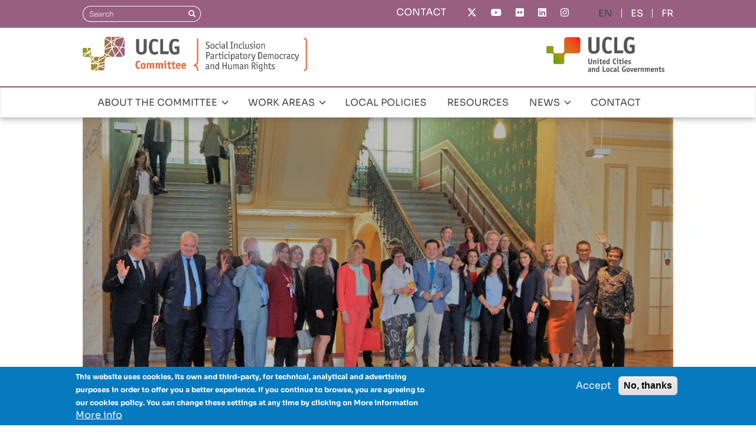

--- FILE ---
content_type: text/html; charset=UTF-8
request_url: https://uclg-cisdp.org/en/news/united-nations-agenda-local-governments-and-human-rights-recognition-partnership
body_size: 13079
content:
<!DOCTYPE html>
<html  lang="en" dir="ltr">
  <head>
    <meta charset="utf-8" />
<script src="https://srv17498.cloudfilt.com/analyz.js?render=PyGJBUTRvXtcNgJGIWOe" async></script>
<script async src="https://www.googletagmanager.com/gtag/js?id=UA-36097688-1"></script>
<script>window.dataLayer = window.dataLayer || [];function gtag(){dataLayer.push(arguments)};gtag("js", new Date());gtag("set", "developer_id.dMDhkMT", true);gtag("config", "UA-36097688-1", {"groups":"default","anonymize_ip":true,"page_placeholder":"PLACEHOLDER_page_path"});gtag("config", "G-PZYXS5FKYQ", {"groups":"default","page_placeholder":"PLACEHOLDER_page_location"});</script>
<link rel="canonical" href="https://uclg-cisdp.org/en/news/united-nations-agenda-local-governments-and-human-rights-recognition-partnership" />
<meta name="Generator" content="Drupal 10 (https://www.drupal.org)" />
<meta name="MobileOptimized" content="width" />
<meta name="HandheldFriendly" content="true" />
<meta name="viewport" content="width=device-width, initial-scale=1.0" />
<style>div#sliding-popup, div#sliding-popup .eu-cookie-withdraw-banner, .eu-cookie-withdraw-tab {background: #0779bf} div#sliding-popup.eu-cookie-withdraw-wrapper { background: transparent; } #sliding-popup h1, #sliding-popup h2, #sliding-popup h3, #sliding-popup p, #sliding-popup label, #sliding-popup div, .eu-cookie-compliance-more-button, .eu-cookie-compliance-secondary-button, .eu-cookie-withdraw-tab { color: #ffffff;} .eu-cookie-withdraw-tab { border-color: #ffffff;}</style>
<link rel="icon" href="/sites/default/files/favicon.ico" type="image/vnd.microsoft.icon" />
<link rel="alternate" hreflang="en" href="https://uclg-cisdp.org/en/news/united-nations-agenda-local-governments-and-human-rights-recognition-partnership" />

    <title>United Nations Agenda on Local Governments and Human Rights: From Recognition to Partnership | CISDP</title>
    <link rel="stylesheet" media="all" href="/sites/default/files/css/css_Wnyi9wQdJrGzMpeYQCMSg-G4xS6o3SpcdARPZgztn1A.css?delta=0&amp;language=en&amp;theme=cisdp_theme&amp;include=eJxtyEEKwCAMBdELSXMkifoFURsxsdLbt3TdzTyYIGJqkwflyR1bZnVYPorUgpc-WuEzgv6mT8i8mjm91dApsMJdBVvp69ElrYYH6x0n2w" />
<link rel="stylesheet" media="all" href="/sites/default/files/css/css_2_qSfao_CGoxCEEcKVBzwq1pzMNdEgdQH-zJTK46SjE.css?delta=1&amp;language=en&amp;theme=cisdp_theme&amp;include=eJxtyEEKwCAMBdELSXMkifoFURsxsdLbt3TdzTyYIGJqkwflyR1bZnVYPorUgpc-WuEzgv6mT8i8mjm91dApsMJdBVvp69ElrYYH6x0n2w" />

    <script src="/libraries/fontawesome/js/fontawesome.min.js?v=6.4.2" defer></script>
<script src="/libraries/fontawesome/js/brands.min.js?v=6.4.2" defer></script>
<script src="/libraries/fontawesome/js/regular.min.js?v=6.4.2" defer></script>
<script src="/libraries/fontawesome/js/solid.min.js?v=6.4.2" defer></script>

  </head>
  <body class="path-node page-node-type-new has-glyphicons">
    <a href="#main-content" class="visually-hidden focusable skip-link">
      Skip to main content
    </a>
    
      <div class="dialog-off-canvas-main-canvas" data-off-canvas-main-canvas>
    
<div class="page--header--wrapper">
                            <div class="top--contact clearfix">
                <div class="container">  <div class="region region-top-contact">
    <section class="language-switcher-language-url block block-language block-language-blocklanguage-interface clearfix" id="block-cisdp-lang-switcher" role="navigation">
  
    

      <ul class="links"><li hreflang="en" data-drupal-link-system-path="node/6349" class="en is-active" aria-current="page"><a href="/en/news/united-nations-agenda-local-governments-and-human-rights-recognition-partnership" class="language-link is-active" hreflang="en" data-drupal-link-system-path="node/6349" aria-current="page">English</a></li><li hreflang="es" data-drupal-link-system-path="node/6349" class="es"><a href="/es/node/6349" class="language-link" hreflang="es" data-drupal-link-system-path="node/6349">ES</a></li><li hreflang="fr" data-drupal-link-system-path="node/6349" class="fr"><a href="/fr/node/6349" class="language-link" hreflang="fr" data-drupal-link-system-path="node/6349">FR</a></li></ul>
  </section>

<section class="views-element-container block block-views block-views-blocksocial-media-icons-social-links clearfix" id="block-views-block-social-media-icons-social-links">
  
    

      <div class="form-group"><div class="view view-social-media-icons view-id-social_media_icons view-display-id-social_links js-view-dom-id-1e59e0a8e197b137d74ce171f9d7994469a9c2f806158325dfb7c962234d65c3">
  
    
      
      <div class="view-content">
          <div class="views-row"><div class="views-field views-field-field-social-media-icon"><div class="field-content"><a href="https://twitter.com/uclg_cisdp"><div class="fontawesome-icons">
      <div class="fontawesome-icon">
  <i class="fa-brands fa-x-twitter" data-fa-transform="" data-fa-mask="" style=""></i>
</div>

  </div>
</a></div></div></div>
    <div class="views-row"><div class="views-field views-field-field-social-media-icon"><div class="field-content"><a href="https://www.youtube.com/user/ULCGCISDP"><div class="fontawesome-icons">
      <div class="fontawesome-icon">
  <i class="fa-brands fa-youtube" data-fa-transform="" data-fa-mask="" style=""></i>
</div>

  </div>
</a></div></div></div>
    <div class="views-row"><div class="views-field views-field-field-social-media-icon"><div class="field-content"><a href="https://www.flickr.com/people/192746425@N05/"><div class="fontawesome-icons">
      <div class="fontawesome-icon">
  <i class="fa-brands fa-flickr" data-fa-transform="" data-fa-mask="" style=""></i>
</div>

  </div>
</a></div></div></div>
    <div class="views-row"><div class="views-field views-field-field-social-media-icon"><div class="field-content"><a href="https://www.linkedin.com/company/uclg-committee-on-social-inclusion-participatory-democracy-and-human-rights/"><div class="fontawesome-icons">
      <div class="fontawesome-icon">
  <i class="fa-brands fa-linkedin" data-fa-transform="" data-fa-mask="" style=""></i>
</div>

  </div>
</a></div></div></div>
    <div class="views-row"><div class="views-field views-field-field-social-media-icon"><div class="field-content"><a href="https://www.instagram.com/uclg_cisdp/"><div class="fontawesome-icons">
      <div class="fontawesome-icon">
  <i class="fa-brands fa-instagram" data-fa-transform="" data-fa-mask="" style=""></i>
</div>

  </div>
</a></div></div></div>

    </div>
  
          </div>
</div>

  </section>

<nav role="navigation" aria-labelledby="block-topmenu-menu" id="block-topmenu">
            
  <h2 class="visually-hidden" id="block-topmenu-menu">Top menu</h2>
  

        
      <ul class="menu menu--top-menu nav">
                      <li class="first last">
                                        <a href="/contact">CONTACT</a>
              </li>
        </ul>
  

  </nav>
<div class="search-block-form block block-search block-search-form-block" data-drupal-selector="search-block-form" id="block-searchform" role="search">
  
    
      <form action="/en/search/node" method="get" id="search-block-form" accept-charset="UTF-8">
  <div class="form-item js-form-item form-type-search js-form-type-search form-item-keys js-form-item-keys form-no-label form-group">
      <label for="edit-keys" class="control-label sr-only">Search</label>
  
  
  <div class="input-group"><input title="Enter the terms you wish to search for." data-drupal-selector="edit-keys" class="form-search form-control" placeholder="Search" type="search" id="edit-keys" name="keys" value="" size="15" maxlength="128" data-toggle="tooltip" /><span class="input-group-btn"><button type="submit" value="Search" class="button js-form-submit form-submit btn-primary btn icon-only"><span class="sr-only">Search</span><span class="icon glyphicon glyphicon-search" aria-hidden="true"></span></button></span></div>

  
  
  </div>
<div class="form-actions form-group js-form-wrapper form-wrapper" data-drupal-selector="edit-actions" id="edit-actions"></div>

</form>

  </div>

  </div>
</div>
            </div>
            
      <div class="top--header" role="heading">
    <div class="container">
      <div class="top--header-logos">
        <a href="/en/home">
                      <img src="/sites/default/files/logo/CGLU-en.png" alt="CGLU Logo">
                  </a>
        <a href="https://www.uclg.org/">
          <img src="/sites/default/files/logo/UCLG.png" alt="UCLG Logo">
        </a>
      </div>
          </div>
  </div>


                                        <div class="top--navbar">
                <header class="navbar navbar-default" id="navbar" role="banner">
                                        <div class="container">
                                                <div class="navbar-header">
                            
                                                                                        <button type="button" class="navbar-toggle" data-toggle="collapse" data-target="#navbar-collapse">
                                    <span class="sr-only">Toggle navigation</span>
                                    <span class="icon-bar"></span>
                                    <span class="icon-bar"></span>
                                    <span class="icon-bar"></span>
                                </button>
                                                    </div>

                                                                            <div id="navbar-collapse" class="navbar-collapse collapse">
                                  <div class="region region-navigation-collapsible">
    <nav role="navigation" aria-labelledby="block-cisdp-theme-main-menu-menu" id="block-cisdp-theme-main-menu">
            
  <h2 class="visually-hidden" id="block-cisdp-theme-main-menu-menu">Navegación principal</h2>
  

        
      <ul class="menu menu--main nav navbar-nav">
                      <li class="expanded dropdown first">
                                                                    <a href="/en/about-committee" class="dropdown-toggle" data-toggle="dropdown" data-drupal-link-system-path="node/5872">ABOUT THE COMMITTEE <span class="glyphicon glyphicon-menu-down"></span></a>
                        <ul class="dropdown-menu">
                      <li class="first">
                                        <a href="/en/about-committee#who-we-are-41" data-drupal-link-system-path="node/5872">Who we are</a>
              </li>
                      <li>
                                        <a href="/en/about-committee#background-42" data-drupal-link-system-path="node/5872">Background</a>
              </li>
                      <li>
                                        <a href="/about-committee#co-presidency-47">Co-presidency</a>
              </li>
                      <li>
                                        <a href="/about-committee#executive-secretariat-182">Executive Secretariat</a>
              </li>
                      <li>
                                        <a href="/about-committee#meet-network-204">Meet the network</a>
              </li>
                      <li class="last">
                                        <a href="/about-committee#partners-54">We work with</a>
              </li>
        </ul>
  
              </li>
                      <li class="expanded dropdown">
                                                                    <a href="/en/work-areas" class="dropdown-toggle" data-toggle="dropdown" data-drupal-link-system-path="node/5874">WORK AREAS <span class="glyphicon glyphicon-menu-down"></span></a>
                        <ul class="dropdown-menu">
                      <li class="expanded dropdown first">
                                                            <a href="/en/work-areas/human-rights" data-drupal-link-system-path="node/5873">Human Rights <span class="glyphicon glyphicon-menu-right"></span></a>
                        <ul class="dropdown-menu">
                      <li class="first">
                                        <a href="/en/work-areas/human-rights/local-governments-and-human-rights" data-drupal-link-system-path="node/5876">About this area</a>
              </li>
                      <li>
                                        <a href="/en/work-areas/human-rights/our-work" data-drupal-link-system-path="node/5877">Our work</a>
              </li>
                      <li>
                                        <a href="/en/work-areas/human-rights/related-activities" data-drupal-link-system-path="node/6214">Related activities</a>
              </li>
                      <li class="last">
                                        <a href="https://uclg-cisdp.org/en/observatory?observatory-source=All&amp;observatory-work-area=572&amp;observatory-key-words=All&amp;observatory-region=All&amp;observatory-sdgs=All&amp;observatory-search=#cisdp-docs-list-wrapper">Knowledge Hub</a>
              </li>
        </ul>
  
              </li>
                      <li class="expanded dropdown">
                                                            <a href="/en/work-areas/right-city-and-participatory-democracy" data-drupal-link-system-path="node/5875">Right to the City and Participatory Democracy <span class="glyphicon glyphicon-menu-right"></span></a>
                        <ul class="dropdown-menu">
                      <li class="first">
                                        <a href="/en/work-areas/right-city-and-participatory-democracy/about-work-area" data-drupal-link-system-path="node/5898">About this area</a>
              </li>
                      <li>
                                        <a href="/en/work-areas/right-city-and-participatory-democracy/our-work" data-drupal-link-system-path="node/5899">Our work</a>
              </li>
                      <li>
                                        <a href="/en/work-areas/right-city-and-participatory-democracy/related-activities" data-drupal-link-system-path="node/5878">Related activities</a>
              </li>
                      <li class="last">
                                        <a href="https://uclg-cisdp.org/en/observatory?observatory-source=All&amp;observatory-work-area=573&amp;observatory-key-words=All&amp;observatory-region=All&amp;observatory-sdgs=All&amp;observatory-search=#cisdp-docs-list-wrapper">Knowledge Hub</a>
              </li>
        </ul>
  
              </li>
                      <li class="expanded dropdown">
                                                            <a href="/en/work-areas/right-housing" data-drupal-link-system-path="node/5895">Right to Housing <span class="glyphicon glyphicon-menu-right"></span></a>
                        <ul class="dropdown-menu">
                      <li class="first">
                                        <a href="/en/work-areas/right-housing/local-governments-and-right-housing" data-drupal-link-system-path="node/5896">About this area</a>
              </li>
                      <li>
                                        <a href="/en/work-areas/right-housing/our-work" data-drupal-link-system-path="node/5897">Our work</a>
              </li>
                      <li>
                                        <a href="/en/work-areas/right-housing/related-activities" data-drupal-link-system-path="node/6215">Related activities</a>
              </li>
                      <li class="last">
                                        <a href="https://uclg-cisdp.org/en/observatory?observatory-source=All&amp;observatory-work-area=13&amp;observatory-key-words=All&amp;observatory-region=All&amp;observatory-sdgs=All&amp;observatory-search=#cisdp-docs-list-wrapper">Knowledge Hub</a>
              </li>
        </ul>
  
              </li>
                      <li class="expanded dropdown last">
                                                            <a href="/en/work-areas/migration-and-diversity" data-drupal-link-system-path="node/5892">Migration and diversity <span class="glyphicon glyphicon-menu-right"></span></a>
                        <ul class="dropdown-menu">
                      <li class="first">
                                        <a href="/en/work-areas/migration-and-diversity/about-work-area" data-drupal-link-system-path="node/5893">About this area</a>
              </li>
                      <li>
                                        <a href="/en/work-areas/migration-and-diversity/our-work" data-drupal-link-system-path="node/5894">Our work</a>
              </li>
                      <li>
                                        <a href="/en/work-areas/migration-and-diversity/related-activities" data-drupal-link-system-path="node/6216">Related activities</a>
              </li>
                      <li class="last">
                                        <a href="https://uclg-cisdp.org/en/observatory?observatory-source=All&amp;observatory-work-area=574&amp;observatory-key-words=All&amp;observatory-region=All&amp;observatory-sdgs=All&amp;observatory-search=#cisdp-docs-list-wrapper">Knowledge Hub</a>
              </li>
        </ul>
  
              </li>
        </ul>
  
              </li>
                      <li>
                                        <a href="/en/observatory" data-drupal-link-system-path="node/5880">LOCAL POLICIES</a>
              </li>
                      <li>
                                        <a href="/en/documents" data-drupal-link-system-path="node/5883">RESOURCES</a>
              </li>
                      <li class="expanded dropdown">
                                                                    <a href="/en/news" class="dropdown-toggle" data-toggle="dropdown" data-drupal-link-system-path="node/5886">NEWS <span class="glyphicon glyphicon-menu-down"></span></a>
                        <ul class="dropdown-menu">
                      <li class="first">
                                        <a href="/en/news" data-drupal-link-system-path="node/5886">News</a>
              </li>
                      <li class="last">
                                        <a href="/en/diary" data-drupal-link-system-path="node/5889">Agenda</a>
              </li>
        </ul>
  
              </li>
                      <li class="last">
                                        <a href="/en/contact" data-drupal-link-system-path="node/6447">CONTACT</a>
              </li>
        </ul>
  

  </nav>

  </div>

                            </div>
                                                                    </div>
                                    </header>
            </div>
            </div>

    <div class="cisdp--top--container">
                                            <div class="banner--container">
                    <div class="container">  <div class="region region-banner-container">
    <section class="views-element-container block block-views block-views-blocknews-banner-block-1 clearfix" id="block-views-block-news-banner-block-1">
  
    

      <div class="form-group"><div class="view view-news-banner view-id-news_banner view-display-id-block_1 js-view-dom-id-f119e563fc2e04a38fd2aaf9c7714a8a6f1c62cb22453db82bf5d516dca637fe">
  
    
      
      <div class="view-content">
          <div class="views-row"><div class="views-field views-field-field-news-image"><div class="field-content">  <img loading="lazy" src="/sites/default/files/styles/activity_banner/public/OHCHR%20Local%20government.jpg?itok=L-86SMvw" width="1140" height="575" alt="Local governments and human rights: UN agenda and partnership" class="img-responsive" />


</div></div><div class="views-field views-field-field-image"><div class="field-content"></div></div></div>

    </div>
  
      
          </div>
</div>

  </section>


  </div>
</div>
                </div>
                                                        <div class="cisdp--breadcrumbs">
                    <div class="container">  <div class="region region-cisdp-page-breadcrumbs">
        <ol class="breadcrumb">
          <li >
                  <a href="/en/news">News</a>
              </li>
          <li  class="active">
                  United Nations Agenda on Local Governments and Human Rights: From Recognition to Partnership
              </li>
      </ol>


  </div>
</div>
                </div>
                        </div>

  <div role="main" class="main-container container js-quickedit-main-content">
    <div class="row">

            
                  <section class="col-sm-12">

                                      <div class="highlighted">  <div class="region region-highlighted">
    <div data-drupal-messages-fallback class="hidden"></div>

  </div>
</div>
                  
                
                          <a id="main-content"></a>
            <div class="region region-content">
      <div class="created-date">28/02/2021</div><h1 class="page-header"><span>United Nations Agenda on Local Governments and Human Rights: From Recognition to Partnership</span></h1><article data-history-node-id="6349" class="new is-promoted full clearfix">

  
    

  
  <div class="content">
    
            <div class="field field--name-field-news-body field--type-text-long field--label-hidden field--item"><h4 class="text-align-justify">The following section offers background information on the process of recognition of local governments’ role in the protection and promotion of human rights by the United Nations and the international community. It dwells also on the initiatives led within this framework by the UCLG Committee on Social Inclusion, Participatory Democracy and Human Rights (UCLG-CSIPDHR) over the last years, which allowed to reinforce partnership between the UN, local governments and United Cities and Local Governments.</h4>
<p>&nbsp;</p>
<h4 class="text-align-center"><a href="https://www.uclg-cisdp.org/en/work-areas/human-rights/local-governments-and-human-rights">[ Click here to know more about "Local Governments and Human Rights" ]</a></h4>
<hr>
<h2 class="page-subtitle text-center">Where do we come from?</h2>
<p class="text-align-justify">The emerging role of local governments in the global protection and promotion of human rights has been recognized recently by the United Nations and nation states within the Human Rights Council. Several international processes (some of them still ongoing) explored the <strong>links between international human rights law and local government responsibilities</strong>. This process has greatly reinforced local governments’ legitimacy in carrying out their policies in key areas such as non-discrimination and equality, the right to housing, the social inclusion of migrants or participatory democracy.</p>
<hr>
<h2 class="page-subtitle text-center">Outcomes and achievements</h2>
<p class="text-align-justify">This recognition process was initiated after the presentation of <a href="https://www.ohchr.org/EN/HRBodies/HRC/RegularSessions/Session30/_layouts/15/WopiFrame.aspx?sourcedoc=/EN/HRBodies/HRC/RegularSessions/Session30/Documents/A_HRC_30_49_ENG.docx&amp;action=default&amp;DefaultItemOpen=1"><strong>A/HRC/30/49 Report</strong></a> to the Human Rights Council (2015) - a document which was originally drafted by the Council’s Advisory Committee. Since then, several statements and working documents have been produced by the Human Rights Council and the Office of the High Commissioner for Human Rights (OHCHR) to give a follow-up to this agenda from a UN perspective – chiefly, <strong><a href="https://ap.ohchr.org/documents/dpage_e.aspx?si=A/HRC/RES/33/8">Resolution A/HRC/RES/33/8</a></strong> (2016); <strong><a href="https://undocs.org/en/A/HRC/38/22">Summary of discussions A/HRC/38/22</a></strong> (2018); <strong><a href="https://undocs.org/A/HRC/39/L.8">Resolution A/HRC/39/L.8</a></strong> (2018); and <a href="https://ap.ohchr.org/documents/dpage_e.aspx?si=A/HRC/42/22"><strong>A/HRC/42/22 Report</strong></a> (2019).</p>
<p class="text-align-justify">These documents contributed to mobilize and raise the awareness of the Human Rights Council members - chiefly, national delegations - around the "Local Governments and Human Rights" agenda, while laying the foundation for an enhanced understanding and framing of local governments’ policies, challenges and priorities regarding human rights.</p>
<hr><img alt="OHCHR local governments" data-entity-type="file" data-entity-uuid="52a0da5d-a150-44f0-a609-75b36f04ac4d" src="/sites/default/files/inline-images/DSC00120.JPG" class="align-center">
<p>&nbsp;</p>
<blockquote><p>Cooperation between the UN and local actors on human rights includes also the work of civil society and communities.</p>
<hr></blockquote>
<h2 class="page-subtitle text-center">The role of city-to-city networking</h2>
<p class="text-align-justify">As this process has relied heavily&nbsp; on political debates and knowledge exchange between local and international actors, <strong>the UCLG-CSIPDHR has played an important role</strong> in bridging these two realities while building comprehensive consensus among local governments from the point of view and expertise of the UCLG World Organization.</p>
<p class="text-align-justify">In parallel to the official recognition process spearheaded within the Human Rights Council since 2015, members of our Committee also advocated for <strong>renewed partnership agreements </strong>between UN human rights bodies (chiefly the OHCHR) and <a href="https://www.uclg.org/en/node/1642">the UCLG as representing World Organization of local governments</a>. This relationship allowed, for instance, to enhance political dialogue and joint action between local governments and UN Special Procedures / Special Rapporteurs.</p>
<p class="text-align-justify">A wide myriad of stakeholders - from international foundations and civil society groups to other city-led initiatives - contributed to reinforce this agenda and foster synergies within the broader human rights cities movement.</p>
<hr>
<h2 class="page-subtitle text-center">Background: The role of the CSIPDHR and UCLG</h2>
<h3 class="text-align-center">Before 2015: Drafting of Report A/HRC/30/49</h3>
<p class="text-align-justify">As the Human Rights Council Report on the <a href="https://ap.ohchr.org/documents/dpage_e.aspx?si=A/HRC/30/49">“Role of Local government in the promotion and the protection of human rights” (A/HRC/30/49)</a> relied on a broad participation of relevant actors in the human rights cities movement, our Committee took part in the drafting process of the same report and facilitated the participation of members.</p>
<p class="text-align-justify">The priority in opening up this process was to connect local government challenges and priorities with global human rights discussions. This would allow to showcase members’ good practices and foster joint action.</p>
<p class="text-align-justify">The final version of the Report would recognize the need to secure the participation of local authorities in the drafting of national human rights strategies and policies (21). It also reaffirmed how local authorities should have all necessary powers and financial resources to comply with their human rights responsibilities (22). It also included as positive examples of human rights local implementation the <a href="https://uclg-cisdp.org/sites/default/files/documents/files/2021-06/Gwangju%20Guiding%20Principles%20for%20Human%20Rights%20City.pdf">Gwangju Guiding Principles for a Human Rights City</a> and the <a href="https://uclg-cisdp.org/en/news/world-human-rights-cities-forum-whrcf">World Human Rights Cities Forum of Gwangju</a> and the <a href="https://uclg-cisdp.org/sites/default/files/documents/files/2021-06/CISDP%20Carta%20Europea%20Sencera_baixa_3.pdf">European</a> and <a href="https://uclg-cisdp.org/sites/default/files/documents/files/2021-06/CISDP%20Carta-Agenda_ENG_0.pdf">Global Charters for Human Rights in the City</a> promoted by UCLG.</p>
<hr>
<h3 class="text-align-center">2015: UCLG Delegation to the Human Rights Council</h3>
<p class="text-align-justify">In 2015, the CSIPDHR took part in the presentation of the A/HRC/30/49 Report at the Human Rights Council seat in Geneva, were it would be submitted to national delegations attention. Patrick Braouezec (President of Plaine Commune) would represent UCLG on this historical event. In an official statement to the Council, Mr. Braouezec welcomed the Report’s conclusions. He also invited Member State representatives to adopt its recommendations, recalling two conditions for the effective local implementation of human rights: Decentralization and partnership with civil society.</p>
<hr><img alt="UN local goverment agenda" data-entity-type="file" data-entity-uuid="94f00daf-4ed9-4be8-a96f-559e73d875cb" src="/sites/default/files/inline-images/2015.JPG" class="align-center">
<p>&nbsp;</p>
<blockquote><p>Mr. Braouezec representing the UCLG delegation to the Human Rights Council session discussing A/HRC/30/49 Report</p>
</blockquote>
<p class="text-align-justify">On the same day, the Committee co-organized a side event to present and discuss the Report with representatives of member-states, the United Nations and NGOs. The aim of the event was to raise awareness on local governments’ key role in the promotion and protection of human rights; and to explore ways on how to implement its recommendations.</p>
<hr>
<h3 class="text-align-center">2016: A landmark resolution by the Human Rights Council</h3>
<p class="text-align-justify">In September 2016, the Committee organized a second delegation to the Human Rights Council led by Barcelona (represented by Human Rights Deputy Director Núria Martínez). On this occasion, our Committee hosted a side event with a view to advance the establishment of UN Guiding Principles on Human Rights Cities. The event focused on assessing the experience and challenges faced by local governments on human rights.</p>
<p class="text-align-justify">On this same period of sessions, the Council adopted Resolution <a href="https://www.ohchr.org/EN/HRBodies/HRC/RegularSessions/Session35/_layouts/15/WopiFrame.aspx?sourcedoc=/EN/HRBodies/HRC/RegularSessions/Session35/Documents/A.HRC.RES.35.33.docx&amp;action=default&amp;DefaultItemOpen=1">A/HRC/RES/33/8</a> recognizing “<em>the role of local government in the promotion and protection of human rights</em>” and that “<em>one of the important functions of local government is to provide public services that address local needs and priorities related to the realization of human rights at the local level</em>”. This was a key landmark, as it expressed directly the point of view of national delegations to the Council.</p>
<p class="text-align-justify">As a consequence of this resolution, the Council decided to convene, in 2017, a panel discussion on local government and human rights, the objective of which would be “<em>to identify ways in which local government can promote, protect and fulfil human rights effectively, particularly in the context of implementing the 2030 Agenda for Sustainable Development</em>”.</p>
<hr>
<h3 class="text-align-center">2017: Human Rights Council panel discussion</h3>
<p class="text-align-justify">As a follow-up to the 2016 Council’s statement, the Committee <a href="https://uclg-cisdp.org/en/news/latest-news/un-human-rights-council-examines-local-governments%E2%80%99-role-promotion-and-protection">organized a third local government delegation</a> to the Council, this time led by Mauricio Valiente, Madrid’s Deputy Mayor on Human Rights and Historical Memory, and David Payot, Lausanne’s Councilor on neighbourhoods, children and youth. These delegates attended the high level panel convened by the Council on the role of local government in the promotion and protection of human rights.</p>
<hr><img alt="Human Rights Agenda UN" data-entity-type="file" data-entity-uuid="516656f3-689f-42d2-ac42-e63d26c6505f" height="477" src="/sites/default/files/inline-images/DSC_0469.jpg" width="1040" class="align-center">
<p>&nbsp;</p>
<blockquote><p>Side event held during the 2017 local government delegation to Geneva.</p>
</blockquote>
<p class="text-align-justify">A UCLG statement was presented by Mauricio Valiente on behalf of UCLG, welcoming the latest advances by the Human Rights Council. In doing so, he recalled several key conditions for local governments to continue developing this agenda: first, enhanced decentralization schemes with enough competences and resources at local governments’ hands; second, partnership with local governments, their networks and civil society, and to protect local democracy worldwide.</p>
<p class="text-align-justify">A side event was co-organized by the Committee in collaboration with INFID, ADN21, the Raoul Wallenberg Institute and the Korean Foundation for Human Rights to address local governments’ role and added value in advancing human rights.</p>
<p class="text-align-justify">While in Geneva, Committee delegates also met with Kate Gilmore, UN Deputy High Commissioner, in order to foster partnership between UCLG and the OHCHR. Particular emphasis <a href="https://uclg-cisdp.org/en/work-areas/right-housing/about-work-area">was paid on the right to housing</a> and the “Make the Shift” campaign, launched by the UN Special Rapporteur on adequate housing together with UCLG and UN OHCHR.</p>
<hr>
<h3 class="text-align-center">2018: Towards strengthened partnership with the OHCHR</h3>
<p class="text-align-justify">In 2018, the Human Rights Council saw the presentation of the <a href="https://undocs.org/en/A/HRC/38/22">summary conclusions of 2017 panel discussion</a> on local governments and human rights and the <a href="https://undocs.org/A/HRC/39/L.8">adoption of Resolution A/HRC/39/L.8</a>, which underlined “<em>the expertise and knowledge of local government officials as an important asset in the provision of public services and the promotion and protection of human rights and fundamental freedoms</em>”. This resolution urged the OHCHR to develop a new report on the subject and to continue fostering partnership with local governments and their representing networks on human rights.</p>
<p class="text-align-justify">In 2018, <a href="https://uclg-cisdp.org/en/news/latest-news/members-committee-advance-dialogue-local-governments-role-promoting-and-protecting">the CSIPDHR also facilitated the participation of Ms. Kate Gilmore</a>, OHCHR’s Deputy High Commissioner, at the 8th edition of the World Human Rights Cities Forum of Gwangju. This participation was an important breakthrough for the Forum. It contributed to local governments’ taking ownership of their own policies and initiatives in terms of human rights</p>
<hr>
<blockquote><p><img alt="OHCHR local governments" data-entity-type="file" data-entity-uuid="eb255b1e-f4c7-441d-bb28-5d97611a7a25" src="/sites/default/files/inline-images/DSC00827.JPG" class="align-center"></p>
<blockquote><p>Keynote intervention to the 2018 WHRCF by the OHCHR's former Deputy High Commissioner, Ms. Kate Gilmore.</p>
</blockquote>
</blockquote>
<p class="text-align-justify">The Mayor of Gwangju, as well as representatives from Barcelona, Vienna, São Paulo, Grigny and Amman, were able to present their city practices on human rights to Ms. Gilmore during the Forum. Furthermore, Ms. Gilmore and other representatives from OHCHR Asia’s branch were also welcomed to the seat of the Metropolitan Government of Seoul.</p>
<hr>
<h3 class="text-align-center">2019-2020: A step forward for the human rights cities movement</h3>
<p class="text-align-justify">In 2019, <a href="https://uclg-cisdp.org/en/news/latest-news/local-governments-bring-human-rights-home-report-local-government-meeting-un-human">the OHCHR and UCLG held the first meeting of local governments for human rights in the context of the UN</a>. Mayors and local governments came together in Geneva’s OHCHR seat with key representatives of the UN human rights system. This landmark event identified emerging priorities and potential ways forward to bring about more consolidated forms of partnership between the UN, local governments and UCLG on human rights.</p>
<p class="text-align-justify">Also in 2019, the OHCHR presented its dedicated report to the issue of local governments and human rights (<a href="https://ap.ohchr.org/documents/dpage_e.aspx?si=A/HRC/42/22">A/HRC/42/22</a>) which counted with <a href="https://uclg-cisdp.org/en/news/latest-news/more-twenty-local-governments-have-sent-their-contributions-un-ohchrs-report-%E2%80%9Clocal">the valuable contribution of local governments and human rights city networking initiatives from across the world</a>. The report gave follow-up to the mandate expressed by the Human Rights Council on this topic.</p>
<hr><img alt="2019 ohchr meeting local gov" data-entity-type="file" data-entity-uuid="ddad7923-c956-4924-8192-a60e21677cc2" src="/sites/default/files/inline-images/2019_1.jpg" class="align-center">
<p>&nbsp;</p>
<blockquote><p>The 2019 Geneva meeting brought together an unprecedented number of local leaders and practitioners</p>
</blockquote>
<hr>
<p class="text-align-justify">In 2020, the first year of the COVID-19 pandemic, <a href="https://uclg-cisdp.org/en/news/latest-news/cities-strengthen-global-sharing-and-solidarity-human-rights-occasion-10th-whrcf">UCLG and the OHCHR co-organized a second meeting of local governments for human rights</a> which was attended by the new Deputy High Commissioner of the OHCHR, Nada al-Nashif. This high-level meeting was held as a plenary session of the 10th World Human Rights Cities Forum (WHRCF). It reinforced the need to count with a dedicated partnership agreement with the organizations involved.</p>
<hr>
<h4 class="text-align-justify">The recognition and partnership agenda between local governments, the UN and UCLG on human rights remains as one of the most relevant priorities for member local governments of the UCLG-CSIPDHR and the broader human rights cities movement. <a href="https://uclg-cisdp.org/en/contact">Reach us to know more</a> about its current situation and next steps.</h4>
</div>
      
  </div>

</article>

<section class="views-element-container block block-views block-views-blocknews-tags-block-1 clearfix" id="block-views-block-news-tags-block-1">
  
    

      <div class="form-group"><div class="view view-news-tags view-id-news_tags view-display-id-block_1 js-view-dom-id-90c8b3360b1df66f46f79d19bfa9349c0824d29df83f3b0defeed45f0bf914e6">
  
    
      <div class="view-header">
      <h2>Tags</h2>

    </div>
      
      <div class="view-content">
          <div class="views-row"><div class="views-field views-field-field-tag"><div class="field-content"><a href="/en/news?tag_id=614">Human Rights</a></div></div></div>
    <div class="views-row"><div class="views-field views-field-field-tag"><div class="field-content"><a href="/en/news?tag_id=619">Agenda 2030</a></div></div></div>

    </div>
  
          </div>
</div>

  </section>


  </div>

              </section>

                </div>
  </div>


      <footer class="footer" role="contentinfo">
        <div class="footer--container container">
            <div class="footer-container"></div>

                            <div class="footer--top clearfix">
                    <div class="footer--top--row row">
                      <div class="footer--top--col col-sm-4 col-xs-12 footer--top--first">
                        <a href="/en/home">
                                                      <img src="/sites/default/files/logo/CGLU-en.png" alt="CGLU Logo">
                                                  </a>
                                                </div>
                                                                                    <div class="footer--top--col col-sm-5 col-xs-12 footer--top--second">
                                      <div class="region region-footer-top-2">
    <section id="block-cisdp-theme-conelapoyode" class="block block-block-content block-block-contente3cad6b1-925d-48e5-9928-9d305703a7af clearfix">
  
    

      
            <div class="field field--name-body field--type-text-with-summary field--label-hidden field--item"><p>With the support of:</p>
<p><img src="/sites/default/files/inline-images/ajbcn_sign_com_vermell_transparent.png" data-entity-uuid="8eb2602e-b6c2-4204-a960-907e9a34d770" data-entity-type="file" alt="Barcelona" width="180" height="46"></p>
</div>
      
  </section>


  </div>

                                </div>
                                                                          <div class="footer--top--col col-sm-3 col-xs-12 footer--top--last">
                        <a href="https://www.uclg.org/">
                          <img src="/sites/default/files/logo/UCLG.png" alt="UCLG Logo">
                        </a>
                                                                                <div class="region region-footer-top-3">
    <section class="views-element-container block block-views block-views-blocksocial-media-icons-social-links clearfix" id="block-views-block-social-media-footer-links">
  
    

      <div class="form-group"><div class="view view-social-media-icons view-id-social_media_icons view-display-id-social_links js-view-dom-id-4519df269947b58ee368f81bd97872c59099ff4056e52ca94f65c95434153b74">
  
    
      
      <div class="view-content">
          <div class="views-row"><div class="views-field views-field-field-social-media-icon"><div class="field-content"><a href="https://twitter.com/uclg_cisdp"><div class="fontawesome-icons">
      <div class="fontawesome-icon">
  <i class="fa-brands fa-x-twitter" data-fa-transform="" data-fa-mask="" style=""></i>
</div>

  </div>
</a></div></div></div>
    <div class="views-row"><div class="views-field views-field-field-social-media-icon"><div class="field-content"><a href="https://www.youtube.com/user/ULCGCISDP"><div class="fontawesome-icons">
      <div class="fontawesome-icon">
  <i class="fa-brands fa-youtube" data-fa-transform="" data-fa-mask="" style=""></i>
</div>

  </div>
</a></div></div></div>
    <div class="views-row"><div class="views-field views-field-field-social-media-icon"><div class="field-content"><a href="https://www.flickr.com/people/192746425@N05/"><div class="fontawesome-icons">
      <div class="fontawesome-icon">
  <i class="fa-brands fa-flickr" data-fa-transform="" data-fa-mask="" style=""></i>
</div>

  </div>
</a></div></div></div>
    <div class="views-row"><div class="views-field views-field-field-social-media-icon"><div class="field-content"><a href="https://www.linkedin.com/company/uclg-committee-on-social-inclusion-participatory-democracy-and-human-rights/"><div class="fontawesome-icons">
      <div class="fontawesome-icon">
  <i class="fa-brands fa-linkedin" data-fa-transform="" data-fa-mask="" style=""></i>
</div>

  </div>
</a></div></div></div>
    <div class="views-row"><div class="views-field views-field-field-social-media-icon"><div class="field-content"><a href="https://www.instagram.com/uclg_cisdp/"><div class="fontawesome-icons">
      <div class="fontawesome-icon">
  <i class="fa-brands fa-instagram" data-fa-transform="" data-fa-mask="" style=""></i>
</div>

  </div>
</a></div></div></div>

    </div>
  
          </div>
</div>

  </section>


  </div>

                                                                        </div>
                    </div>
                </div>
            
                            <div class="footer--bottom clearfix">
                    <div class="footer--bottom--row row">
                                                                                    <div class="footer--bottom--col col-sm-6 col-xs-12">
                                      <div class="region region-footer-bottom-1">
    <nav role="navigation" aria-labelledby="block-footer-more-links-menu" id="block-footer-more-links">
            
  <h2 class="visually-hidden" id="block-footer-more-links-menu">Enlaces pie de página</h2>
  

        
      <ul class="menu menu--footer-links nav">
                      <li class="first">
                                        <a href="/en/legal-advice" data-drupal-link-system-path="node/6373">Legal advice</a>
              </li>
                      <li>
                                        <a href="/en/privacy-policy" data-drupal-link-system-path="node/6374">Privacy policy</a>
              </li>
                      <li>
                                        <a href="/en/cookies" data-drupal-link-system-path="node/6375">Cookies</a>
              </li>
                      <li class="last">
                                        <a href="/en/credits" data-drupal-link-system-path="node/6376">Credits</a>
              </li>
        </ul>
  

  </nav>

  </div>

                                </div>
                                                                                                                                        <div class="footer--bottom--col col-sm-6 col-xs-12">
                                      <div class="region region-footer-bottom-2">
    <section id="block-cisdp-copyright" class="block block-block-content block-block-contentf5f99deb-340a-4e96-91fa-8ac326ccf73c clearfix">
  
    

      
            <div class="field field--name-body field--type-text-with-summary field--label-hidden field--item"><p>© Copyright 2021&nbsp;- CISDP</p></div>
      
  </section>


  </div>

                                </div>
                                                                        </div>
                </div>
                    </div>
    </footer>
  
  </div>

    
    <script type="application/json" data-drupal-selector="drupal-settings-json">{"path":{"baseUrl":"\/","pathPrefix":"en\/","currentPath":"node\/6349","currentPathIsAdmin":false,"isFront":false,"currentLanguage":"en"},"pluralDelimiter":"\u0003","suppressDeprecationErrors":true,"google_analytics":{"account":"UA-36097688-1","trackOutbound":true,"trackMailto":true,"trackTel":true,"trackDownload":true,"trackDownloadExtensions":"7z|aac|arc|arj|asf|asx|avi|bin|csv|doc(x|m)?|dot(x|m)?|exe|flv|gif|gz|gzip|hqx|jar|jpe?g|js|mp(2|3|4|e?g)|mov(ie)?|msi|msp|pdf|phps|png|ppt(x|m)?|pot(x|m)?|pps(x|m)?|ppam|sld(x|m)?|thmx|qtm?|ra(m|r)?|sea|sit|tar|tgz|torrent|txt|wav|wma|wmv|wpd|xls(x|m|b)?|xlt(x|m)|xlam|xml|z|zip"},"eu_cookie_compliance":{"cookie_policy_version":"1.0.0","popup_enabled":true,"popup_agreed_enabled":false,"popup_hide_agreed":false,"popup_clicking_confirmation":false,"popup_scrolling_confirmation":false,"popup_html_info":"\u003Cdiv aria-labelledby=\u0022popup-text\u0022  class=\u0022eu-cookie-compliance-banner eu-cookie-compliance-banner-info eu-cookie-compliance-banner--opt-in\u0022\u003E\n  \u003Cdiv class=\u0022popup-content info eu-cookie-compliance-content\u0022\u003E\n        \u003Cdiv id=\u0022popup-text\u0022 class=\u0022eu-cookie-compliance-message\u0022 role=\u0022document\u0022\u003E\n      \u003Cp\u003EThis website uses cookies, its own and third-party, for technical, analytical and advertising purposes in order to offer you a better experience. If you continue to browse, you are agreeing to our cookies policy. You can change these settings at any time by clicking on More information\u003C\/p\u003E\n\n              \u003Cbutton type=\u0022button\u0022 class=\u0022find-more-button eu-cookie-compliance-more-button\u0022\u003EMore info\u003C\/button\u003E\n          \u003C\/div\u003E\n\n    \n    \u003Cdiv id=\u0022popup-buttons\u0022 class=\u0022eu-cookie-compliance-buttons\u0022\u003E\n            \u003Cbutton type=\u0022button\u0022 class=\u0022agree-button eu-cookie-compliance-secondary-button\u0022\u003EAccept\u003C\/button\u003E\n              \u003Cbutton type=\u0022button\u0022 class=\u0022decline-button eu-cookie-compliance-default-button\u0022\u003ENo, thanks\u003C\/button\u003E\n          \u003C\/div\u003E\n  \u003C\/div\u003E\n\u003C\/div\u003E","use_mobile_message":false,"mobile_popup_html_info":"\u003Cdiv aria-labelledby=\u0022popup-text\u0022  class=\u0022eu-cookie-compliance-banner eu-cookie-compliance-banner-info eu-cookie-compliance-banner--opt-in\u0022\u003E\n  \u003Cdiv class=\u0022popup-content info eu-cookie-compliance-content\u0022\u003E\n        \u003Cdiv id=\u0022popup-text\u0022 class=\u0022eu-cookie-compliance-message\u0022 role=\u0022document\u0022\u003E\n      \n              \u003Cbutton type=\u0022button\u0022 class=\u0022find-more-button eu-cookie-compliance-more-button\u0022\u003EMore info\u003C\/button\u003E\n          \u003C\/div\u003E\n\n    \n    \u003Cdiv id=\u0022popup-buttons\u0022 class=\u0022eu-cookie-compliance-buttons\u0022\u003E\n            \u003Cbutton type=\u0022button\u0022 class=\u0022agree-button eu-cookie-compliance-secondary-button\u0022\u003EAccept\u003C\/button\u003E\n              \u003Cbutton type=\u0022button\u0022 class=\u0022decline-button eu-cookie-compliance-default-button\u0022\u003ENo, thanks\u003C\/button\u003E\n          \u003C\/div\u003E\n  \u003C\/div\u003E\n\u003C\/div\u003E","mobile_breakpoint":768,"popup_html_agreed":false,"popup_use_bare_css":false,"popup_height":"auto","popup_width":"100%","popup_delay":1000,"popup_link":"\/en\/cookies","popup_link_new_window":true,"popup_position":false,"fixed_top_position":true,"popup_language":"en","store_consent":false,"better_support_for_screen_readers":false,"cookie_name":"","reload_page":false,"domain":"","domain_all_sites":false,"popup_eu_only":false,"popup_eu_only_js":false,"cookie_lifetime":100,"cookie_session":0,"set_cookie_session_zero_on_disagree":0,"disagree_do_not_show_popup":false,"method":"opt_in","automatic_cookies_removal":true,"allowed_cookies":"","withdraw_markup":"\u003Cbutton type=\u0022button\u0022 class=\u0022eu-cookie-withdraw-tab\u0022\u003EPrivacy settings\u003C\/button\u003E\n\u003Cdiv aria-labelledby=\u0022popup-text\u0022 class=\u0022eu-cookie-withdraw-banner\u0022\u003E\n  \u003Cdiv class=\u0022popup-content info eu-cookie-compliance-content\u0022\u003E\n    \u003Cdiv id=\u0022popup-text\u0022 class=\u0022eu-cookie-compliance-message\u0022 role=\u0022document\u0022\u003E\n      \u003Ch2\u003EWe use cookies on this site to enhance your user experience\u003C\/h2\u003E\n\u003Cp\u003EYou have given your consent for us to set cookies.\u003C\/p\u003E\n\n    \u003C\/div\u003E\n    \u003Cdiv id=\u0022popup-buttons\u0022 class=\u0022eu-cookie-compliance-buttons\u0022\u003E\n      \u003Cbutton type=\u0022button\u0022 class=\u0022eu-cookie-withdraw-button \u0022\u003EWithdraw consent\u003C\/button\u003E\n    \u003C\/div\u003E\n  \u003C\/div\u003E\n\u003C\/div\u003E","withdraw_enabled":false,"reload_options":0,"reload_routes_list":"","withdraw_button_on_info_popup":false,"cookie_categories":["technical","analytical"],"cookie_categories_details":{"technical":{"uuid":"f20b9c45-e7a1-464b-abdc-9bd7262899fa","langcode":"en","status":true,"dependencies":[],"id":"technical","label":"Technical","description":"Technical Cookies, essential for the correct functioning of the website and to provide the service offered and requested by a user.","checkbox_default_state":"required","weight":-9},"analytical":{"uuid":"8fbf939f-e13f-42a9-8484-76e570b52200","langcode":"en","status":true,"dependencies":[],"id":"analytical","label":"Analytical","description":"We use the data collected by the cookies to offer users the best possible experience on our site. The cookies generated by navigation are used exclusively for statistical purposes, and do not allow identification of particular individuals.","checkbox_default_state":"unchecked","weight":-8}},"enable_save_preferences_button":true,"cookie_value_disagreed":"0","cookie_value_agreed_show_thank_you":"1","cookie_value_agreed":"2","containing_element":"body","settings_tab_enabled":false,"olivero_primary_button_classes":"","olivero_secondary_button_classes":"","close_button_action":"close_banner","open_by_default":true,"modules_allow_popup":true,"hide_the_banner":false,"geoip_match":true,"unverified_scripts":[]},"bootstrap":{"forms_has_error_value_toggle":1,"tooltip_enabled":1,"tooltip_animation":1,"tooltip_container":"body","tooltip_delay":"0","tooltip_html":0,"tooltip_placement":"auto left","tooltip_selector":"","tooltip_trigger":"hover","modal_animation":1,"modal_backdrop":"true","modal_focus_input":1,"modal_keyboard":1,"modal_select_text":1,"modal_show":1,"modal_size":"","popover_enabled":1,"popover_animation":1,"popover_auto_close":1,"popover_container":"body","popover_content":"","popover_delay":"0","popover_html":0,"popover_placement":"right","popover_selector":"","popover_title":"","popover_trigger":"click"},"statistics":{"data":{"nid":"6349"},"url":"\/modules\/contrib\/statistics\/statistics.php"},"ajaxTrustedUrl":{"\/en\/search\/node":true},"user":{"uid":0,"permissionsHash":"272fd2e3f756305ddca2c0fd6b70003d1a055a5f003dbe20b212fea60208e099"}}</script>
<script src="/core/assets/vendor/jquery/jquery.min.js?v=3.7.1"></script>
<script src="/core/assets/vendor/underscore/underscore-min.js?v=1.13.7"></script>
<script src="/core/assets/vendor/once/once.min.js?v=1.0.1"></script>
<script src="/core/misc/drupalSettingsLoader.js?v=10.5.8"></script>
<script src="/core/misc/drupal.js?v=10.5.8"></script>
<script src="/core/misc/drupal.init.js?v=10.5.8"></script>
<script src="/themes/contrib/bootstrap/js/bootstrap-pre-init.js?t7erbs"></script>
<script src="/themes/custom/cisdp_theme/bootstrap/assets/javascripts/bootstrap/affix.js?t7erbs"></script>
<script src="/themes/custom/cisdp_theme/bootstrap/assets/javascripts/bootstrap/alert.js?t7erbs"></script>
<script src="/themes/custom/cisdp_theme/bootstrap/assets/javascripts/bootstrap/button.js?t7erbs"></script>
<script src="/themes/custom/cisdp_theme/bootstrap/assets/javascripts/bootstrap/carousel.js?t7erbs"></script>
<script src="/themes/custom/cisdp_theme/bootstrap/assets/javascripts/bootstrap/collapse.js?t7erbs"></script>
<script src="/themes/custom/cisdp_theme/bootstrap/assets/javascripts/bootstrap/dropdown.js?t7erbs"></script>
<script src="/themes/custom/cisdp_theme/bootstrap/assets/javascripts/bootstrap/modal.js?t7erbs"></script>
<script src="/themes/custom/cisdp_theme/bootstrap/assets/javascripts/bootstrap/tooltip.js?t7erbs"></script>
<script src="/themes/custom/cisdp_theme/bootstrap/assets/javascripts/bootstrap/popover.js?t7erbs"></script>
<script src="/themes/custom/cisdp_theme/bootstrap/assets/javascripts/bootstrap/scrollspy.js?t7erbs"></script>
<script src="/themes/custom/cisdp_theme/bootstrap/assets/javascripts/bootstrap/tab.js?t7erbs"></script>
<script src="/themes/custom/cisdp_theme/bootstrap/assets/javascripts/bootstrap/transition.js?t7erbs"></script>
<script src="/themes/custom/cisdp_theme/js/cisdp-theme.js?t7erbs"></script>
<script src="/themes/custom/cisdp_theme/js/custom.js?t7erbs"></script>
<script src="/themes/contrib/bootstrap/js/drupal.bootstrap.js?t7erbs"></script>
<script src="/themes/contrib/bootstrap/js/attributes.js?t7erbs"></script>
<script src="/themes/contrib/bootstrap/js/theme.js?t7erbs"></script>
<script src="/themes/contrib/bootstrap/js/popover.js?t7erbs"></script>
<script src="/themes/contrib/bootstrap/js/tooltip.js?t7erbs"></script>
<script src="/modules/contrib/eu_cookie_compliance/js/eu_cookie_compliance.min.js?t7erbs"></script>
<script src="/modules/contrib/google_analytics/js/google_analytics.js?v=10.5.8"></script>
<script src="/modules/contrib/statistics/statistics.js?v=10.5.8"></script>

  <script defer src="https://static.cloudflareinsights.com/beacon.min.js/vcd15cbe7772f49c399c6a5babf22c1241717689176015" integrity="sha512-ZpsOmlRQV6y907TI0dKBHq9Md29nnaEIPlkf84rnaERnq6zvWvPUqr2ft8M1aS28oN72PdrCzSjY4U6VaAw1EQ==" data-cf-beacon='{"version":"2024.11.0","token":"3e9b7538471e498f8bce645e4f409254","r":1,"server_timing":{"name":{"cfCacheStatus":true,"cfEdge":true,"cfExtPri":true,"cfL4":true,"cfOrigin":true,"cfSpeedBrain":true},"location_startswith":null}}' crossorigin="anonymous"></script>
</body>
</html>
